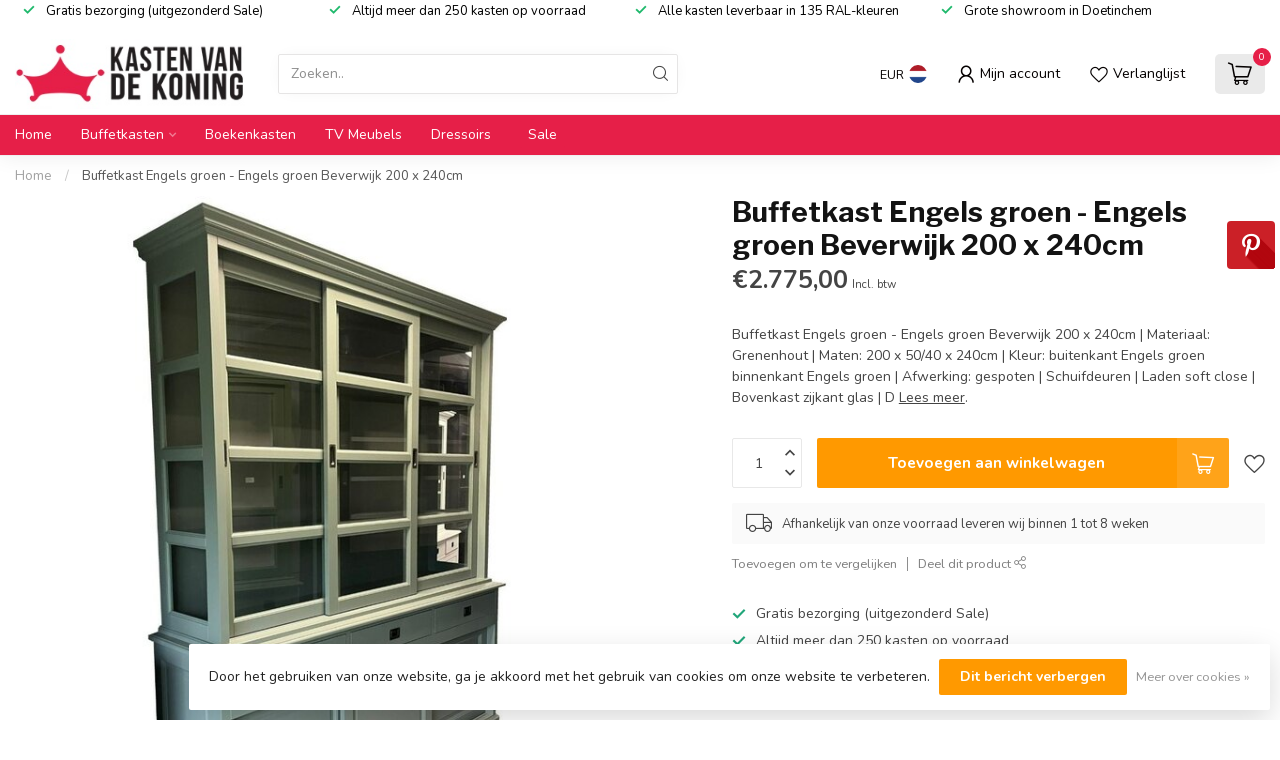

--- FILE ---
content_type: text/javascript;charset=utf-8
request_url: https://www.kastenvandekoning.nl/services/stats/pageview.js?product=145595352&hash=309f
body_size: -412
content:
// SEOshop 25-12-2025 05:08:52